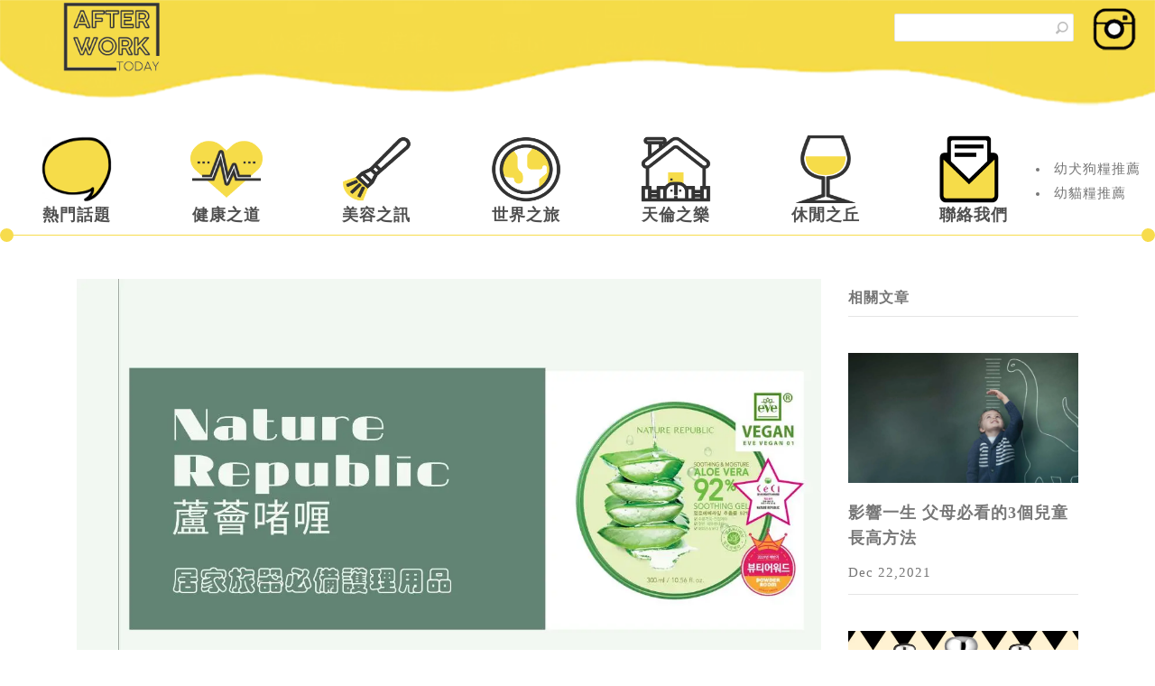

--- FILE ---
content_type: text/html; charset=utf-8
request_url: https://www.afterworktoday.com/lifestyle/197014/%E5%B1%85%E5%AE%B6%E6%97%85%E5%99%A8%E5%BF%85%E5%82%99%E8%AD%B7%E7%90%86%E7%94%A8%E5%93%81-Nature-Republic%E8%98%86%E8%96%88%E5%95%AB%E5%96%B1/
body_size: 7407
content:
<!DOCTYPE html>
<html lang="zh-HK">
<head><meta name="google-site-verification" content="jM7TBqm8wJnTQohpY6-owyqdFryIzXTrA1w7YzAQTgs" /><base href="/" target="_top" >
    <meta charset="utf-8">
    <meta http-equiv="X-UA-Compatible" content="IE=edge">
    <meta name="viewport" content="width=device-width, initial-scale=1">
    <title>居家旅器必備護理用品－Nature Republic蘆薈啫喱 | AfterworkToday</title>
    <meta name="description" content="【Nature Republic蘆薈】三角狀肉質葉為特徵的蘆薈是植物界的寶物，經處理後有多種用法。特別是蘆薈葉內的果凍凝膠部分，可口服或塗抹於肌膚有需要的部分。Nature Republic蘆薈啫喱含92%天然蘆薈精華，不含香料、礦物油及色素，性質溫和。Nature Republic蘆薈啫喱天然配方充分發揮蘆薈的自然功效，一罐含舒緩、鎮靜、保濕、消炎、抗菌..." />
    <link rel="shortcut icon" href="/images/inc.jpg">
	<link rel="canonical" href="https://www.afterworktoday.com/lifestyle/197014/居家旅器必備護理用品-Nature-Republic蘆薈啫喱/" />
	<meta property="og:site_name" content="Afterworktoday" />
    <meta property="og:title" content="居家旅器必備護理用品－Nature Republic蘆薈啫喱 | Afterworktoday" />
    <meta property="og:type" content="website" />
    <meta property="og:description" content="【Nature Republic蘆薈】三角狀肉質葉為特徵的蘆薈是植物界的寶物，經處理後有多種用法。特別是蘆薈葉內的果凍凝膠部分，可口服或塗抹於肌膚有需要的部分。Nature Republic蘆薈啫喱含92%天然蘆薈精華，不含香料、礦物油及色素，性質溫和。Nature Republic蘆薈啫喱天然配方充分發揮蘆薈的自然功效，一罐含舒緩、鎮靜、保濕、消炎、抗菌..." />
    <meta property="og:image" content="//china-cms.oss-accelerate.aliyuncs.com/b335afa0485b64c6/Nature-Republic蘆薈啫喱.jpg" />
    <meta property="og:url" content="/lifestyle/197014/居家旅器必備護理用品-Nature-Republic蘆薈啫喱/">
    <meta property="fb:app_id" content="">
	
    <!-- Bootstrap -->
    <link href="css/bootstrap.css" rel="stylesheet">
    <link href="/font-awesome/css/font-awesome.min.css" rel="stylesheet">
    <!-- Add icon library 
    <link rel="stylesheet" href="awesome/css/all.min.css">-->
    <!-- site style -->
    <link href="css/style.css" rel="stylesheet">
    <link href="css/list.css" rel="stylesheet">
    <link href="css/page.css" rel="stylesheet">
</style>
<!-- article_language:default --><!-- site_language:default--><meta name="google-site-verification" content="vcwm2VKJb2SDWDlTerq5OIkfxEdRtHGZCl1ELR2tlX0" />
<!-- Global site tag (gtag.js) - Google Analytics -->
<script async src="https://www.googletagmanager.com/gtag/js?id=UA-159429967-1"></script>
<script>
  window.dataLayer = window.dataLayer || [];
  function gtag(){dataLayer.push(arguments);}
  gtag('js', new Date());

  gtag('config', 'UA-159429967-1');
</script>
<!-- Global site tag (gtag.js) - Google Analytics -->
<script async src="https://www.googletagmanager.com/gtag/js?id=G-7E372ZRQZV"></script>
<script>
  window.dataLayer = window.dataLayer || [];
  function gtag(){dataLayer.push(arguments);}
  gtag('js', new Date());

  gtag('config', 'G-7E372ZRQZV');
</script>
<link href="https://ssl.youfindonline.info/cdn/iframe/fcj.go.css?class=yfContent&background=fff" rel="stylesheet" /><!-- article-GaCode --><!-- last update 2021-12-24 12:07:16 --><link href="https://ssl.youfindonline.info/cdn/iframe/fcj.go.css?class=yfContent&background=fff" rel="stylesheet" /><!--
array (
  'PHP_VERSION' => '',
  'REQUEST_URI' => '/lifestyle/197014/%E5%B1%85%E5%AE%B6%E6%97%85%E5%99%A8%E5%BF%85%E5%82%99%E8%AD%B7%E7%90%86%E7%94%A8%E5%93%81-Nature-Republic%E8%98%86%E8%96%88%E5%95%AB%E5%96%B1',
  'seo' => '',
)
--></head>
<body><div class="fcms_content">
<div class="virtual_body">
  <div class="top-img">
	<div class="div-img float-left logo-onen"  >
			<a href="/"><img src="images/logo-1.png" class="img-fluid" alt="logo-1"></a>
</div>	
	<a href=""><img src="images/xianji.png" class="float-right img-fluid img-xianji" alt="xianji"></a>	
    
	<div class="navbar-right search display-block float-right ">
			    <form method="GET" action="/search">
						<input type="text" placeholder="" value="" name="keyword">
						<input type="submit" value="">
				</form>
			</div>
</div>
<div class="logo-b-s  text-center logo-show ">
<div class="div-img"  >
			<a href="/"><img src="images/logo-1.png" class="img-fluid" alt="logo-1"></a>
</div>			
</div>

    <nav class="navbar navbar-expand-md navbar-dark nav-top" role="navigation">

       <button  type="button"  class="navbar-toggler collapsed" data-toggle="collapse" data-target="#menu">
                <span class="navbar-toggler-icon"></span>
            </button>
<div class="logo-b-s01 float-right ">
<div class="div-img"  >
			<a href="/"><img src="images/logo-1.png" class="img-fluid" alt="logo-1"></a>
</div>			
	</div>   

        <div class="collapse navbar-collapse " id="menu">
                <ul class="nav navbar-nav nav-xian">
                						                <li class=""><img src="/media/top-logo-1.png" class="img-fluid" alt="logo"><a href="/topic/">熱門話題</a></li>

						                <li class=""><img src="/media/top-logo-2.png" class="img-fluid" alt="logo"><a href="/health/">健康之道</a></li>

						                <li class=""><img src="/media/top-logo-3.png" class="img-fluid" alt="logo"><a href="/beauty/">美容之訊</a></li>

						                <li class=""><img src="/media/top-logo-4.png" class="img-fluid" alt="logo"><a href="/travel/">世界之旅</a></li>

						                <li class=""><img src="/media/top-logo-5.png" class="img-fluid" alt="logo"><a href="/family/">天倫之樂</a></li>

						                <li class=""><img src="/media/top-logo-6.png" class="img-fluid" alt="logo"><a href="/lifestyle/">休閒之丘</a></li>

			               
               <li class=""><img src="/media/top-logo-6(1).png" class="img-fluid" alt="logo"><a href="https://www.afterworktoday.com/contactus.html">聯絡我們</a></li>
            </ul>
        </div>
     <div class="yfContent">
<li><a href="https://www.afterworktoday.com/topic/450658/幼犬狗糧推薦/">幼犬狗糧推薦</a></li>
<li><a href="https://www.afterworktoday.com/topic/451063/幼貓糧推薦/">幼貓糧推薦</a></li>
</div>   
    </nav>
<div class="line01">
        </div>
    <div class="container">
	
        <div class="row mt-5">
            <div class="col-md-9  col-sm-12 col-xs-12">
                            <div class="">
                                <img src="https://china-cms.oss-accelerate.aliyuncs.com/b335afa0485b64c6/Nature-Republic蘆薈啫喱.jpg?x-oss-process=image/resize,p_100/format,webp" class="width-img" alt="top">
                            </div>
                        <div class="class-tetil">
                            <a href="/lifestyle/197014/居家旅器必備護理用品-Nature-Republic蘆薈啫喱/">
                                <h1>居家旅器必備護理用品－Nature Republic蘆薈啫喱</h1>
                            </a>
                        </div>
                <div class="zuoze">
                    <ul>
                        <li>
                            <a href="/lifestyle/"> 休閒之丘 </a>
                        </li>
                        <li>
                            /
                        </li>
                        <li>
                            Dec 22,2021 
                        </li>
                        <li>
                            /
                        </li>
                        <li>
                            <a href=""><i class="glyphicon glyphicon-eye-open" aria-hidden="true"></i> 3034</a>
                        </li>

                    </ul>

                </div>
					<div class="clear-both body-text-size">
					
						<p style="text-align: center;"><img src="https://china-cms.oss-accelerate.aliyuncs.com/b335afa0485b64c6/Nature-Republic蘆薈啫喱.jpg?x-oss-process=image/resize,p_100/format,webp"   alt="居家旅器必備護理用品－Nature Republic蘆薈啫喱" /><br /></p><p>三角狀肉質葉為特徵的蘆薈是植物界的寶物，經處理後有多種用法。特別是蘆薈葉內的果凍凝膠部分，可口服或塗抹於肌膚有需要的部分。Nature Republic蘆薈啫喱含92%天然蘆薈精華，不含香料、礦物油及色素，性質溫和。Nature Republic蘆薈啫喱天然配方充分發揮蘆薈的自然功效，一罐含舒緩、鎮靜、保濕、消炎、抗菌、消腫、止痛等用途，適合一家大細不同的需要。以下讓小編簡介一下蘆薈啫喱的多個功用，相信總有一個岩你用。</p><h3 class="catelog-1 ">1. 天然的保濕面膜</h3><p>Nature Republic蘆薈啫喱敷在臉上十五至廿分鐘，然後用清水洗去，讓肌膚飲飽水，持之以恆可逐漸改善膚色的功效更顯著。在妝前敷上Nature Republic蘆薈啫喱，靜候十至十五分鐘，充滿電的肌膚讓底妝更貼服。有研究指出，蘆薈葉中心萃取的凝膠成分有保濕功效，更可促進組織再生。凝膠的多糖成分是天然保濕元素，可補充流失的水分，有助保持肌膚水嫩，預防皺紋的形成。而且蘆薈滲透力特強，用天然力量平衡肌膚狀況。</p><div style="text-align: center;"><img src="https://china-cms.oss-accelerate.aliyuncs.com/47885b3ee2aee897/Nature-Republic蘆薈啫喱1.jpg?x-oss-process=image/resize,p_100/format,webp" alt="天然的保濕面膜" /></div><h3 class="catelog-2 ">2. 卓越的鎮靜神器</h3><p>Nature Republic蘆薈啫喱清爽舒適的觸感，配合具備蘆薈功效，可有效鎮靜不同症狀。炎炎夏日遊山玩水後，皮膚或多或少會被曬紅或曬傷，用Nature Republic蘆薈啫喱敷在受紫外線傷害的地方，可舒緩曬傷刺激。 男士在剃鬚後和女士在脫毛後，同樣可在已脫毛的位置塗上Nature Republic蘆薈啫喱，有助穩定皮膚。分享一個使用小心得，使用前不妨預先將Nature Republic蘆薈啫喱放在雪櫃，冰涼的Nature Republic蘆薈啫喱在修護皮膚的同時，帶來透心涼的快感，可說夏日一大樂事也。</p><div style="text-align: center;"><img src="https://china-cms.oss-accelerate.aliyuncs.com/1a84b1f2a90a3f13/Nature-Republic蘆薈啫喱2.jpg?x-oss-process=image/resize,p_100/format,webp" alt="卓越的鎮靜神器" /></div><h3 class="catelog-3 ">3. 全方位護理小幫手</h3><p>Nature Republic蘆薈啫喱不單可用於面上，更可用在頭髪、指甲和身體其他部位。如果用過市面上不同的髪尾油都沒有效果，不妨嘗試在洗髪後，取適量Nature Republic蘆薈啫喱搽在髪尾上，輕輕按摩，可滋潤頭髪，撫平髮絲從而防止打結。Nature Republic蘆薈啫喱同樣可用於指甲護理，將蘆薈啫喱塗在指甲上，打圈按摩直至完全吸收，此習慣可助指甲恢復光澤。此外，針對容易色素沉澱的部分，例如手肘、膝蓋等，將Nature Republic蘆薈啫喱塗上需要特別護理的部分，滋潤容易乾燥的地方。清爽不黏膩的質地，在一年四季都可無負擔地使用。</p><div style="text-align: center;"><img src="https://china-cms.oss-accelerate.aliyuncs.com/8ad6899aa061089a/Nature-Republic蘆薈啫喱3.jpg?x-oss-process=image/resize,p_100/format,webp" alt="全方位護理小幫手" /></div><div style="text-align: center;">圖片來源：freepik.com</div><script type="text/javascript" data-src="/?act=article_pv&id=197014"></script><script> var s=document.currentScript.previousElementSibling; s.src=s.getAttribute("data-src")+"&rand="+Math.random(); </script>
						
						<p class="span-bottom"><span></span></p>
                        <div class="row div-colo">
                            <div class=" headings col-md-12  col-sm-12 col-xs-12 " >
                                <p style="font-size:24px!important;">點關鍵字看更多相關文章</p>
                            </div>
                            <div class=" tag-b col-md-12  col-sm-12 col-xs-12 " style="max-height: 122px;overflow: hidden;">
                                <ul>
																                                    <li>
                                        <button type="button" class="btn btn-warning01"><a href="/tag/面膜/">面膜</a></button>
                                    </li>
								                                    <li>
                                        <button type="button" class="btn btn-warning01"><a href="/tag/皮膚保養/">皮膚保養</a></button>
                                    </li>
								                                    <li>
                                        <button type="button" class="btn btn-warning01"><a href="/tag/蘆薈/">蘆薈</a></button>
                                    </li>
								                                    <li>
                                        <button type="button" class="btn btn-warning01"><a href="/tag/護膚/">護膚</a></button>
                                    </li>
								                                    <li>
                                        <button type="button" class="btn btn-warning01"><a href="/tag/美白面膜/">美白面膜</a></button>
                                    </li>
								                                    <li>
                                        <button type="button" class="btn btn-warning01"><a href="/tag/眼部護理/">眼部護理</a></button>
                                    </li>
								                                    <li>
                                        <button type="button" class="btn btn-warning01"><a href="/tag/膝蓋退化/">膝蓋退化</a></button>
                                    </li>
								                                    <li>
                                        <button type="button" class="btn btn-warning01"><a href="/tag/護膚品/">護膚品</a></button>
                                    </li>
								                                    <li>
                                        <button type="button" class="btn btn-warning01"><a href="/tag/唇部護理/">唇部護理</a></button>
                                    </li>
								                                    <li>
                                        <button type="button" class="btn btn-warning01"><a href="/tag/頭髮護理/">頭髮護理</a></button>
                                    </li>
								                                </ul>
                            </div>
                        </div>
					</div>
				
				<div class="row mt-5" id="show">
					<div class="col-md-12  col-sm-12 col-xs-12" >
					<h4>最新文章</h4>
					</div>
	
            											<div class="col-md-4  col-sm-12 col-xs-12 articelrec">
						<article>
                            <a href="/beauty/236811/毛孔粗大護膚品推介-針對各種皮膚問題-精選4款好用護膚品/" title=""><img src="https://china-cms.oss-accelerate.aliyuncs.com/78ff5499a239a158/毛孔粗大護膚品.jpg?x-oss-process=image/resize,p_100/format,webp" class="img-fluid" alt="【毛孔粗大護膚品推介】針對各種皮膚問題 精選4款好用護膚品"></a>
                            <div class="content div-top ">
                                <a href="/beauty/236811/毛孔粗大護膚品推介-針對各種皮膚問題-精選4款好用護膚品/" title="" class="latest">【毛孔粗大護膚品推介】針對各種皮膚問題 精選4款好用護膚品</a>
                                <div class="listing-meta">
                                    <time datetime="2017-01-10T02:34:37+00:00" class="meta-item">16 Jul,2021</time>
                                </div>
                            </div>
                        </article>
					</div>
										<div class="col-md-4  col-sm-12 col-xs-12 articelrec">
						<article>
                            <a href="/beauty/251949/護膚-實現高效亮白-潔面煥膚-三大精選美白精華液推薦/" title=""><img src="https://china-cms.oss-accelerate.aliyuncs.com/dbc1a0e91d0203a5/美白精華液推薦.jpg?x-oss-process=image/resize,p_100/format,webp" class="img-fluid" alt="【護膚】實現高效亮白、潔面煥膚　三大精選美白精華液推薦"></a>
                            <div class="content div-top ">
                                <a href="/beauty/251949/護膚-實現高效亮白-潔面煥膚-三大精選美白精華液推薦/" title="" class="latest">【護膚】實現高效亮白、潔面煥膚　三大精選美白精華液推薦</a>
                                <div class="listing-meta">
                                    <time datetime="2017-01-10T02:34:37+00:00" class="meta-item">27 Jan,2022</time>
                                </div>
                            </div>
                        </article>
					</div>
										<div class="col-md-4  col-sm-12 col-xs-12 articelrec">
						<article>
                            <a href="/travel/251872/出海當旅行-一文睇清郵輪公海遊上船準備注意事項/" title=""><img src="https://china-cms.oss-accelerate.aliyuncs.com/1a0381a1f39044a8/郵輪公海遊.jpg?x-oss-process=image/resize,p_100/format,webp" class="img-fluid" alt="出海當旅行！一文睇清郵輪公海遊上船準備注意事項"></a>
                            <div class="content div-top ">
                                <a href="/travel/251872/出海當旅行-一文睇清郵輪公海遊上船準備注意事項/" title="" class="latest">出海當旅行！一文睇清郵輪公海遊上船準備注意事項</a>
                                <div class="listing-meta">
                                    <time datetime="2017-01-10T02:34:37+00:00" class="meta-item">20 Jan,2022</time>
                                </div>
                            </div>
                        </article>
					</div>
										<div class="col-md-4  col-sm-12 col-xs-12 articelrec">
						<article>
                            <a href="/beauty/238615/3大必學化妝妝容-推介綠茶妝2.0版-致勝桃花妝容讓你約會零失手/" title=""><img src="https://china-cms.oss-accelerate.aliyuncs.com/51e2642c6eb6a3c1/必學化妝妝容.jpg?x-oss-process=image/resize,p_100/format,webp" class="img-fluid" alt="3大必學化妝妝容 推介綠茶妝2.0版、致勝桃花妝容讓你約會零失手"></a>
                            <div class="content div-top ">
                                <a href="/beauty/238615/3大必學化妝妝容-推介綠茶妝2.0版-致勝桃花妝容讓你約會零失手/" title="" class="latest">3大必學化妝妝容 推介綠茶妝2.0版、致勝桃花妝容讓你約會零失手</a>
                                <div class="listing-meta">
                                    <time datetime="2017-01-10T02:34:37+00:00" class="meta-item">15 Nov,2021</time>
                                </div>
                            </div>
                        </article>
					</div>
										<div class="col-md-4  col-sm-12 col-xs-12 articelrec">
						<article>
                            <a href="/health/252775/胃痛勿輕視-小心患上胃神經內分泌腫瘤/" title=""><img src="https://china-cms.oss-accelerate.aliyuncs.com/1a2fb08e087deee8/胃神經內分泌腫瘤.jpg?x-oss-process=image/resize,p_100/format,webp" class="img-fluid" alt="胃痛勿輕視  小心患上胃神經內分泌腫瘤"></a>
                            <div class="content div-top ">
                                <a href="/health/252775/胃痛勿輕視-小心患上胃神經內分泌腫瘤/" title="" class="latest">胃痛勿輕視  小心患上胃神經內分泌腫瘤</a>
                                <div class="listing-meta">
                                    <time datetime="2017-01-10T02:34:37+00:00" class="meta-item">08 Mar,2022</time>
                                </div>
                            </div>
                        </article>
					</div>
										<div class="col-md-4  col-sm-12 col-xs-12 articelrec">
						<article>
                            <a href="/health/306292/專注力不足解決方法/" title=""><img src="https://china-cms.oss-accelerate.aliyuncs.com/844ad6b0cc4442ea/專注力不足解決方法.jpg?x-oss-process=image/resize,p_100/format,webp" class="img-fluid" alt="專注力不足解決方法｜日常生活需要配合甚麼？"></a>
                            <div class="content div-top ">
                                <a href="/health/306292/專注力不足解決方法/" title="" class="latest">專注力不足解決方法｜日常生活需要配合甚麼？</a>
                                <div class="listing-meta">
                                    <time datetime="2017-01-10T02:34:37+00:00" class="meta-item">04 Aug,2023</time>
                                </div>
                            </div>
                        </article>
					</div>
										<div class="col-md-4  col-sm-12 col-xs-12 articelrec">
						<article>
                            <a href="/topic/684871/深圳專業的Top10SEO服務公司推薦/" title=""><img src="https://china-cms.oss-accelerate.aliyuncs.com/8e595c142e095bec/seocom.png?x-oss-process=image/resize,p_100/format,webp" class="img-fluid" alt="深圳專業的Top 10SEO 服務公司推薦；助力企業提升線上可見性"></a>
                            <div class="content div-top ">
                                <a href="/topic/684871/深圳專業的Top10SEO服務公司推薦/" title="" class="latest">深圳專業的Top 10SEO 服務公司推薦；助力企業提升線上可見性</a>
                                <div class="listing-meta">
                                    <time datetime="2017-01-10T02:34:37+00:00" class="meta-item">25 Sep,2025</time>
                                </div>
                            </div>
                        </article>
					</div>
										<div class="col-md-4  col-sm-12 col-xs-12 articelrec">
						<article>
                            <a href="/travel/183120/出走韓國-未到過這5個景點別說到去過首爾旅行/" title=""><img src="https://china-cms.oss-accelerate.aliyuncs.com/首爾旅行-1.jpg?x-oss-process=image/resize,p_100/format,webp" class="img-fluid" alt="【出走韓國】未到過這5個景點別說到去過首爾旅行！"></a>
                            <div class="content div-top ">
                                <a href="/travel/183120/出走韓國-未到過這5個景點別說到去過首爾旅行/" title="" class="latest">【出走韓國】未到過這5個景點別說到去過首爾旅行！</a>
                                <div class="listing-meta">
                                    <time datetime="2017-01-10T02:34:37+00:00" class="meta-item">24 Apr,2020</time>
                                </div>
                            </div>
                        </article>
					</div>
										<div class="col-md-4  col-sm-12 col-xs-12 articelrec">
						<article>
                            <a href="/beauty/185076/差點認不出來-GEM鼻樑變直尺-一度惹整容疑雲/" title=""><img src="https://china-cms.oss-accelerate.aliyuncs.com/GEM鼻樑變直尺.jpg?x-oss-process=image/resize,p_100/format,webp" class="img-fluid" alt="【差點認不出來！】GEM鼻樑變直尺　一度惹整容疑雲？"></a>
                            <div class="content div-top ">
                                <a href="/beauty/185076/差點認不出來-GEM鼻樑變直尺-一度惹整容疑雲/" title="" class="latest">【差點認不出來！】GEM鼻樑變直尺　一度惹整容疑雲？</a>
                                <div class="listing-meta">
                                    <time datetime="2017-01-10T02:34:37+00:00" class="meta-item">19 Jun,2020</time>
                                </div>
                            </div>
                        </article>
					</div>
										
					

				</div>
					
				
            </div>

            <div class="col-md-3  col-sm-12 col-xs-12 ">
                <ul class="li-top-xian">
                    <li>
                        <h4>相關文章</h4>
                    </li>
					
										                    <li>
                        <article >
                            <a href="/family/180427/影響一生-父母必看的3個兒童長高方法/" title=""><img src="https://china-cms.oss-accelerate.aliyuncs.com/長高方法.jpg?x-oss-process=image/resize,p_100/format,webp" class="img-fluid" alt="影響一生 父母必看的3個兒童長高方法"></a>
                            <div class="content div-top ">
                                <a href="/family/180427/影響一生-父母必看的3個兒童長高方法/" title="" class="latest">影響一生 父母必看的3個兒童長高方法</a>
                                <div class="listing-meta">
                                    <time datetime="2017-01-10T02:34:37+00:00" class="meta-item">Dec 22,2021</time>
                                </div>
                            </div>
                        </article>
                    </li>
					                    <li>
                        <article >
                            <a href="/beauty/180425/揉合多種天然香氣-調配出你的專屬Jo-Malone味道/" title=""><img src="https://china-cms.oss-accelerate.aliyuncs.com/Jo-Malone.jpg?x-oss-process=image/resize,p_100/format,webp" class="img-fluid" alt="揉合多種天然香氣　調配出你的專屬Jo Malone味道"></a>
                            <div class="content div-top ">
                                <a href="/beauty/180425/揉合多種天然香氣-調配出你的專屬Jo-Malone味道/" title="" class="latest">揉合多種天然香氣　調配出你的專屬Jo Malone味道</a>
                                <div class="listing-meta">
                                    <time datetime="2017-01-10T02:34:37+00:00" class="meta-item">Dec 22,2021</time>
                                </div>
                            </div>
                        </article>
                    </li>
					                    <li>
                        <article >
                            <a href="/beauty/180360/編輯部推薦-5種有色潤唇膏讓你的雙唇全天候水潤亮澤/" title=""><img src="https://china-cms.oss-accelerate.aliyuncs.com/潤唇膏qu1.jpg?x-oss-process=image/resize,p_100/format,webp" class="img-fluid" alt="【編輯部推薦】5種有色潤唇膏讓你的雙唇全天候水潤亮澤"></a>
                            <div class="content div-top ">
                                <a href="/beauty/180360/編輯部推薦-5種有色潤唇膏讓你的雙唇全天候水潤亮澤/" title="" class="latest">【編輯部推薦】5種有色潤唇膏讓你的雙唇全天候水潤亮澤</a>
                                <div class="listing-meta">
                                    <time datetime="2017-01-10T02:34:37+00:00" class="meta-item">Dec 22,2021</time>
                                </div>
                            </div>
                        </article>
                    </li>
					                    <li>
                        <article >
                            <a href="/beauty/180419/小眾品牌推介-選對香水可特顯個人風格-充分散發獨特魅力/" title=""><img src="https://china-cms.oss-accelerate.aliyuncs.com/香水推介6-1.jpg?x-oss-process=image/resize,p_100/format,webp" class="img-fluid" alt="【小眾品牌推介】選對香水可特顯個人風格 充分散發獨特魅力"></a>
                            <div class="content div-top ">
                                <a href="/beauty/180419/小眾品牌推介-選對香水可特顯個人風格-充分散發獨特魅力/" title="" class="latest">【小眾品牌推介】選對香水可特顯個人風格 充分散發獨特魅力</a>
                                <div class="listing-meta">
                                    <time datetime="2017-01-10T02:34:37+00:00" class="meta-item">Jan 14,2020</time>
                                </div>
                            </div>
                        </article>
                    </li>
					                    <li>
                        <article >
                            <a href="/health/180424/轉季第一大煩惱-皮膚敏感該如何處理/" title=""><img src="https://china-cms.oss-accelerate.aliyuncs.com/皮膚敏感處理.jpg?x-oss-process=image/resize,p_100/format,webp" class="img-fluid" alt="轉季第一大煩惱！皮膚敏感該如何處理？"></a>
                            <div class="content div-top ">
                                <a href="/health/180424/轉季第一大煩惱-皮膚敏感該如何處理/" title="" class="latest">轉季第一大煩惱！皮膚敏感該如何處理？</a>
                                <div class="listing-meta">
                                    <time datetime="2017-01-10T02:34:37+00:00" class="meta-item">Jan 14,2020</time>
                                </div>
                            </div>
                        </article>
                    </li>
					                    <li>
                        <article >
                            <a href="/beauty/180420/4款方便輕巧的香水膏-比起傳統香水更加令人愛不釋手/" title=""><img src="https://china-cms.oss-accelerate.aliyuncs.com/香水膏.png?x-oss-process=image/resize,p_100/format,webp" class="img-fluid" alt="4款方便輕巧的香水膏　比起傳統香水更加令人愛不釋手"></a>
                            <div class="content div-top ">
                                <a href="/beauty/180420/4款方便輕巧的香水膏-比起傳統香水更加令人愛不釋手/" title="" class="latest">4款方便輕巧的香水膏　比起傳統香水更加令人愛不釋手</a>
                                <div class="listing-meta">
                                    <time datetime="2017-01-10T02:34:37+00:00" class="meta-item">Jan 14,2020</time>
                                </div>
                            </div>
                        </article>
                    </li>
					                    <li>
                        <article >
                            <a href="/family/180429/毛孩結紮前後-有甚麼要注意/" title=""><img src="https://china-cms.oss-accelerate.aliyuncs.com/結紮.jpg?x-oss-process=image/resize,p_100/format,webp" class="img-fluid" alt="毛孩結紮前後，有甚麼要注意？"></a>
                            <div class="content div-top ">
                                <a href="/family/180429/毛孩結紮前後-有甚麼要注意/" title="" class="latest">毛孩結紮前後，有甚麼要注意？</a>
                                <div class="listing-meta">
                                    <time datetime="2017-01-10T02:34:37+00:00" class="meta-item">Aug 22,2024</time>
                                </div>
                            </div>
                        </article>
                    </li>
					                    <li>
                        <article >
                            <a href="/family/180426/難離難捨-5招解決狗狗分離焦慮問題/" title=""><img src="https://china-cms.oss-accelerate.aliyuncs.com/狗狗眼-2.jpg?x-oss-process=image/resize,p_100/format,webp" class="img-fluid" alt="【難離難捨】5招解決狗狗分離焦慮問題"></a>
                            <div class="content div-top ">
                                <a href="/family/180426/難離難捨-5招解決狗狗分離焦慮問題/" title="" class="latest">【難離難捨】5招解決狗狗分離焦慮問題</a>
                                <div class="listing-meta">
                                    <time datetime="2017-01-10T02:34:37+00:00" class="meta-item">Dec 24,2021</time>
                                </div>
                            </div>
                        </article>
                    </li>
										
                    
                    <div id="fb-root"></div>
<script async defer crossorigin="anonymous" src="https://connect.facebook.net/zh_HK/sdk.js#xfbml=1&version=v8.0" nonce="U49uQlpL"></script>
<div class="fb-page" data-href="https://www.facebook.com/afterworktoday/" data-tabs="timeline,messages" data-width="255" data-height="" data-small-header="false" data-adapt-container-width="true" data-hide-cover="false" data-show-facepile="true"><blockquote cite="https://www.facebook.com/afterworktoday/" class="fb-xfbml-parse-ignore"></blockquote></div>
                    
					<li style="margin-top:20px;">
					    <script async src="https://pagead2.googlesyndication.com/pagead/js/adsbygoogle.js"></script>
                        <!-- afterworktoday -->
                        <ins class="adsbygoogle"
                             style="display:block"
                             data-ad-client="ca-pub-6367743783235280"
                             data-ad-slot="3848297474"
                             data-ad-format="auto"
                             data-full-width-responsive="true"></ins>
                        <script>
                             (adsbygoogle = window.adsbygoogle || []).push({});
                        </script>
					</li>
					<li class="icon-shezi">
					<p>FOLLOW US</p>
              <a class="yf-share-facebook"><i class="icon-facebook"></i></a>
			  <a href=""><i class="icon-instagram"></i></a>
					
					</li>
                </ul>
            </div>
			
        </div>
    </div>
</div>
<div class="img-d-one img-top-click">
<a href="javascript:void(0)"><img src="images/dianbu.png" class="" alt="click"></a>
</div>
<div class="bottom-img">

</div>
<!-- jQuery (Bootstrap 的所有 JavaScript 插件都依赖 jQuery，所以必须放在前边) -->
<script src="js/jquery.min.js"></script>
<!-- 加载 Bootstrap 的所有 JavaScript 插件。你也可以根据需要只加载单个插件。 -->
<script src="js/bootstrap.min.js"></script>
<script src="js/main.js"></script>
<script src="js/share.js" type="text/javascript" charset="utf-8"></script>


<!--articleId=197014--></div><script>if((document.createElement("canvas").toDataURL("image/webp").indexOf("data:image/webp")!==0)){if(document.getElementsByTagName("img")){for(var k in document.getElementsByTagName("img")){if(typeof(document.getElementsByTagName("img")[k])=="object"&&document.getElementsByTagName("img")[k].hasAttributes("src")){document.getElementsByTagName("img")[k].setAttribute("src",document.getElementsByTagName("img")[k].getAttribute("src").replace("/format,webp",""));}}}}</script></body>
</html>

--- FILE ---
content_type: text/html; charset=utf-8
request_url: https://www.google.com/recaptcha/api2/aframe
body_size: 267
content:
<!DOCTYPE HTML><html><head><meta http-equiv="content-type" content="text/html; charset=UTF-8"></head><body><script nonce="rXFxaADjTv5JAFkN7t-WEg">/** Anti-fraud and anti-abuse applications only. See google.com/recaptcha */ try{var clients={'sodar':'https://pagead2.googlesyndication.com/pagead/sodar?'};window.addEventListener("message",function(a){try{if(a.source===window.parent){var b=JSON.parse(a.data);var c=clients[b['id']];if(c){var d=document.createElement('img');d.src=c+b['params']+'&rc='+(localStorage.getItem("rc::a")?sessionStorage.getItem("rc::b"):"");window.document.body.appendChild(d);sessionStorage.setItem("rc::e",parseInt(sessionStorage.getItem("rc::e")||0)+1);localStorage.setItem("rc::h",'1770141217454');}}}catch(b){}});window.parent.postMessage("_grecaptcha_ready", "*");}catch(b){}</script></body></html>

--- FILE ---
content_type: text/css
request_url: https://www.afterworktoday.com/css/style.css
body_size: 3473
content:
/* =======================================================
*
* 	Template Style
*	Edit this section
*
* ======================================================= */
@font-face{font-family:'Glyphicons Halflings';src:url(../fonts/bootstrap/glyphicons-halflings-regular.eot);src:url(../fonts/bootstrap/glyphicons-halflings-regular.eot?#iefix) format('embedded-opentype'),url(../fonts/bootstrap/glyphicons-halflings-regular.woff) format('woff'),url(../fonts/bootstrap/glyphicons-halflings-regular.ttf) format('truetype'),url(../fonts/bootstrap/glyphicons-halflings-regular.svg#glyphicons_halflingsregular) format('svg')}

body {
  font-family:YouYuan;
  line-height: 27px;
  letter-spacing: 1px;
  font-weight: 400;
  /*font-style: normal;*/
  /*color: #949697;*/
  width: 100%;
  height: 100%;
  font-size: 15px;
  -webkit-font-smoothing: antialiased;
  -moz-osx-font-smoothing: grayscale;
  color:#777;
}
  /*表单样式*/




a {
  color: #777777;
  -webkit-transition: 0.5s;
  -o-transition: 0.5s;
  transition: 0.5s;
  text-decoration:none;
}
a:hover, a:active, a:focus {
  color:#000;
  outline: none;
 }

p {
  margin:0 0 1em;
  font-family: GOTHAM, Calibri, '微軟正黑體', serif;
}
ul{
  margin:0;
  padding:0;
  list-style: none;
}
h1, h2, h3, h4, h5, h6 {
  color: #777777;
  font-weight: 400;
  margin:10px 0;
  line-height: 21px;
}
h1{
  font-size: 24px;
  line-height: 30px;
  margin:0 0 10px;
}
h2{
  font-size: 20px;
}
h3{
  font-size: 18px;
  font-weight: bold;
}
h4{
  font-size: 14px;
}
h5{
  font-size: 13px;
}
h6{
  font-size: 10px;
}
img {
    object-fit: cover;
}

/*icomoon 调用代码*/
@font-face {
  font-family: 'icomoon';
  src:  url('../fonts/icomoon/icomoon.eot?ln4uab');
  src:  url('../fonts/icomoon/icomoon.eot?ln4uab#iefix') format('embedded-opentype'),
    url('../fonts/icomoon/icomoon.ttf?ln4uab') format('truetype'),
    url('../fonts/icomoon/icomoon.woff?ln4uab') format('woff'),
    url('../fonts/icomoon/icomoon.svg?ln4uab#icomoon') format('svg');
  font-weight: normal;
  font-style: normal;
  font-display: block;
}

[class^="icon-"], [class*=" icon-"] {
  /* use !important to prevent issues with browser extensions that change fonts */
  font-family: 'icomoon' !important;
  speak: none;
  font-style: normal;
  font-weight: normal;
  font-variant: normal;
  text-transform: none;
  line-height: 1;

  /* Better Font Rendering =========== */
  -webkit-font-smoothing: antialiased;
  -moz-osx-font-smoothing: grayscale;
}

.icon-facebook:before {
  content: "\ea90";
}
.icon-instagram:before {
  content: "\ea92";
}


.nav-top>button{
	    background-color: #F7DC4D;
}

.top-img{
    background-image: url(../images/top.png);
    z-index:-10;
    background-size:100% 100%;
    width: 100%;
    height:120px;
}

.line{
    width:100%;
    border-bottom: solid;
    border-color:#F7DC4D;
    border-width: thin;
	height: 10px;
}
.line:before{
    content: '';
    display: block;
    width: 15px;
    height: 15px;
    clear: both;
    background-color:#F7DC4D;
    border-radius: 50%;
    position: relative;
    top: 2px;
    left: -4px;
}
.line:after{
    content: '';
    display: inline-block;
    width: 15px;
    height: 15px;
    background-color:#F7DC4D;
    border-radius: 50%;
    position: relative;
       top: -17px;
    left: 99%;

}
.div-yuan-text:after{
    content: '';
    border-radius: 50%;
    width:400px;
    height:400px;
    background: #F7DC4D;
    opacity: 0.4;
    position:absolute;
    left: 80%;
    top: 88px;
    z-index:-1;
    overflow-y: hidden;
    overflow-x: hidden;
}
.div-before:before{
    content: '';
    border-radius: 50%;
    width: 250px;
    height: 250px;
    background: #F7DC4D;
    opacity: 0.4;
    position: absolute;
    left: -195px;
    margin-top: 60px;
    z-index: -1;
}

.tag-b ul li{
	float:left;
	margin: 0px 15px 15px 0px;
} 
.tag-b ul li button{
	padding:10px;
} 
.btn-warning01 {
    color: #212529;
    border-color: #F7DC4D;
	    font-family: YouYuan;
		font-size:16px;
}
.btn-warning01:hover {
    color: #212529;
    background-color: #F7DC4D;
    border-color: #F7DC4D;
}

.bottom-img{
    background-image: url(../images/bootom.png);
    z-index:-10;
    background-size:100% 100%;
    width: 100%;
    height:80px;
}

.navbar-nav li{
	flex-direction: column;
	display: flex;
}
.navbar-nav li>a{
	text-align:center;
	font-weight: bold;
    font-size: 18px;
   font-family:YouYuan;
       color: #4F4F4F;
}
.list-div-top01 {
    width: 100%;
    border-top: solid;
    border-color: rgba(0,0,0,0.1);
    border-width: thin;
    text-align: center;
    padding-top: 20px;
    margin-bottom: 100px;
    margin-top: 50px;
}

  .navbar-nav>li:not(:first-child) {
        margin-left: 86px;
  }
  
  .nav-top{
	  padding-top:30px;
  }


.carousel-item{
	z-index:100;
}

.virtual_body {
width:100%;
height:100%;
overflow-y: hidden;
overflow-x: hidden;
}

.bottom-h2{
	position: absolute;
    bottom: -11px;
    width: 100%;
    background: rgba(0,0,0,0.4);
    padding-top: 22px;
    text-align: left !important;
}
.bottom-h2>a>p{
	
	font-weight:bolder;
}
.edgtf-layout1-div>p{
font-family:GOTHAM, Calibri, '微軟正黑體', serif;
    overflow: hidden;
    text-overflow: ellipsis;
    display: -webkit-box;
    -webkit-line-clamp:4;
    -webkit-box-orient: vertical;
    height: 110px;
}
.headings{

	margin-top:40px;
}
.headings>p{
	border-bottom: solid;
    border-color: #F7DC4D;
    width:14%;
}
.headings>p:after{
    content: '';
    display: inline-block;
    width: 15px;
    height: 15px;
    background-color:#F7DC4D;
    border-radius: 50%;
	position: relative;
    top: 36px;
   float: right;
}


.headings>p{
	font-family:YouYuan;
	font-weight:bolder;
	font-size:24px;
	padding-bottom:15px;
}

.edgtf-layout1-div{
	width: 100%;
    vertical-align: middle;
    border: 1px solid #ebebeb;
    box-sizing: border-box;
    background: #fff;
    padding: 38px 27px 21px;
    height: 270px;
}
.edgtf-layout1-div-jk{
    width: 100%;
    vertical-align: middle;
    box-sizing: border-box;
    background: #f1f1f185;
    padding:6px 27px 21px;
}
.shezriqi{
    color: #8e8585a6;
}
.div-width-img{
	
width:100%;

}
.div-width-img>a>img{
	
   max-width:100%;

}
.div-bottom-10{
    margin-bottom: 20px;
	padding-right: 0px;
}
.edgtf-layout1-div>p>span{
	font-weight: bold;
	font-size: 15px;
}
.div-colo{
    background:#FFFFFF;
}
.div-colo-after:after{
    content: '';
    border-radius: 50%;
    width: 400px;
    height: 400px;
    background: #F7DC4D;
    opacity: 0.4;
    position: absolute;
    left: 230%;
    top: 200px;
    z-index: -1;
    overflow-y: hidden;
    overflow-x: hidden;
}
.search input[type="submit"] {
    background: url(../images/img-sprite.png) -201px -17px no-repeat;
    border: none;
    cursor: pointer;
    width: 24px;
    outline: none;
    position: relative;
    height: 24px;
    bottom: 26px;
    float: right;
}


.search input[type="text"] {
    margin: 0px 0;
    outline: none;
    color: #666;
    border: none;
    width: 100%;
    position: relative;
    font-size: 14px;
    border-radius: 2px;
    -webkit-appearance: none;
	border: solid;
    border-color: rgba(0,0,0,0.1);
    border-width: thin;
}
.search{
	padding-top: 15px;
   padding-right:10px;
}
.img-xianji{
	        width: 50px;
    margin-top: 5px;
	    margin-right: 60px;
}
.img-facebook{
	     width: 55px;
    margin-top: 3px;
}

.bottom-h2>a>p{
	color:white;
	font-size: 30px;
    padding-left: 25px;
	margin: 0 0 15px;
	line-height: 40px;
}
.cosdf>div>h3{
		font-weight: bold;
		font-size: 15px;
	
}
.nav-xian{
 max-width: 1100px;
		    width: 100%;
    margin-right: auto;
    margin-left: auto;
}
.nav-xian>li>img{
	width:80px;
	height:75px;
	object-fit: unset;
}
.nav-xian>li:last-child>img{
	width:66px;
}

.logo-b-s{
	    height:156px;
  
}
.logo-b-s img{
    height: 140px;
}
.logo-b-s01{
	display:none;
}
.navbar-fixed-top{
	    top: 0;
    border-width: 0 0 1px;
    position: fixed;
    right: 0;
    left: 0;
    z-index: 1030;
    background: #fff;
}

.img-d-one{
	display:none;
}
.img-d-two{
	display: flex;
    position: fixed;
    right: 20px;
    left: auto;
    z-index: 1030;
    top: 750px;
}
.img-d-two img{
	width:80px;
}

.sjzhl .headings>p{
    width:25%;
}
.display-wb {
    display: -webkit-box;
}
.p-2-x {
    overflow: hidden;
    text-overflow: ellipsis;
    display: -webkit-box;
    -webkit-line-clamp: 2;
    -webkit-box-orient: vertical;
}
.p-3-x {
    overflow: hidden;
    text-overflow: ellipsis;
    display: -webkit-box;
    -webkit-line-clamp: 3;
    -webkit-box-orient: vertical;
}


.div-colo-after-2:after {
    content: '';
    border-radius: 50%;
    width: 400px;
    height: 400px;
    background: #F7DC4D;
    opacity: 0.4;
    position: absolute;
    left: 75%;
    top: 200px;
    z-index: -1;
    overflow-y: hidden;
    overflow-x: hidden;
}
.font-size-initial{
    font-size: initial;
}
.display-wb .p-3-x{
	    color: #777;
}
.sdy{
	color: #777;
	overflow: hidden; 
text-overflow: ellipsis; 
display: box; 
display: -webkit-box;
-webkit-line-clamp: 4;
-webkit-box-orient: vertical;
}
.edgtf-layout1-div-jk .h3-2h{
	height: 45px;
}
.jk-div div {
    margin-bottom: 1rem;
}
@media screen and (min-width:1200px){
	.headings>p{
	    width:14%;
}

}
@media screen and (max-width:767px){
.navbar-nav li>a{
		margin-left:25px;
	}
	.line:after{
		    left: 97%;
	}
	.navbar-fixed-top .logo-b-s01{
	display:block;
}
	.logo-b-s01 .div-img{
		width: 85px;
    margin-right: 15px;
    margin-top: -15px;
	}
	.div-bottom-10{
		padding-right:15px;
	}
}


@media screen and (min-width: 992px) and (max-width: 1199px) {
	.navbar-nav>li:not(:first-child) {
    margin-left: 100px;
}
	
}
@media screen and (min-width: 768px) and (max-width: 991px) {
	.navbar-nav>li:not(:first-child) {
        margin-left: 50px;
}
.headings>p{
	    width: 23%;
}

.edgtf-layout1-div{
	height: 400px;
}

	
}
@media screen and (min-width: 375px) and (max-width: 767px) {
.search{
	margin-top:0px;
}	
.img-facebook {
    
    margin-right:0px;
}	

.img-xianji {
    margin-right:10px;
}
.bottom-h2>a>p{
	font-size: 16px;
    padding-left: 0px;
}
.line{
    margin-top:0px;
}
.nav-top{
	margin-top:0px;
}
.navbar-nav li{
	display: block;
}
.navbar-nav>li:not(:first-child) {
    margin-left:0px;
}
.navbar-nav>li{
   border-bottom: solid;
    border-color: rgba(0,0,0,0.1);
    border-width: thin;
}
.active{
	 border-top: solid;
    border-color: rgba(0,0,0,0.1);
    border-width: thin;
}
.nav-xian{
	border-left: solid;
	border-right: solid;
	border-color: rgba(0,0,0,0.1);
    border-width: thin;
}

.headings>p{
	    width:40%;
}
.navbar-nav>li>img{
	    width: 45px;
		height: auto;
}
.nav-xian>li:last-child>img{
	width: 45px;	
}
	
}

@media only screen and (max-width: 375px) {
	.navbar-nav li{
	display: block;
}
.navbar-nav>li:not(:first-child) {
    margin-left:0px;
}
.headings>p{
	    width:40%;
}
.navbar-nav>li>img{
	    width: 40px;
		height: auto;
}
.nav-xian>li:last-child>img{
	width: 40px;	
}
.img-xianji {
    margin-right:10px;
}
.navbar-nav li>a{
  margin-left: 25px;
  font-size: 14px;
}
.bottom-h2>a>p{
	font-size: 16px;
    padding-left: 0px;
}
.navbar-nav>li {
    border-bottom: solid;
    border-color: rgba(0,0,0,0.1);
    border-width: thin;
}
.nav-xian {
    border-left: solid;
    border-right: solid;
    border-color: rgba(0,0,0,0.1);
    border-width: thin;
}

}
@media only screen and (max-width: 320px) {
	.headings>p{
	   width:53%;
}
.img-xianji{
	    margin-right: 10px;
}
	
}
@media only screen and (max-width:768px) {
    .display-wb{
        display: inline-block;
    }
    .xfbl .w-50{
        width: 100% !important;
    }
    .xfbl .w-50.ml-3{
        margin-left: 0rem !important;
    }
    .sjzhl .headings>p {
        width: 48%;
    }
	.jk-div div{
		margin-top: 0.8rem;
  		margin-bottom:0px;
	}
	.mr-div-top{
		margin-top: 2rem;
	}
	.meirong{
	    margin-bottom:40px;
	}
}
@media only screen and (min-width:769px) and (max-width: 1024px) {
    .sjzhl .headings>p {
        width:30%;
    }
}

.meirong h3, .zuixin h3, .jiankang h3, .shijie h3, .tianlun h3, .listart h3{
    overflow: hidden; 
text-overflow: ellipsis; 
display: box; 
display: -webkit-box;
-webkit-line-clamp: 2;
-webkit-box-orient: vertical;
}

.clear-both p:first-of-type img{
    height:1px;
    overflow:hidden;
}

.articelrec .div-top a{
        overflow: hidden; 
text-overflow: ellipsis; 
display: box; 
display: -webkit-box;
-webkit-line-clamp: 2;
-webkit-box-orient: vertical;
}

h1.yfContent{height: 1px!important; overflow: auto; background: none;}
h1.yfContent::-webkit-scrollbar {width: 15px;background-color:#fff;}/* 缺省样式 */
h1.yfContent::-webkit-scrollbar-track {background-color:#fff;}/* 滚动条的滑轨背景颜色 */
h1.yfContent::-webkit-scrollbar-thumb {background-color:#fff;} /* 滑块颜色 */
h1.yfContent::-webkit-scrollbar-button {background-color:#fff;} /* 滑轨两头的监听按钮颜色 */
h1.yfContent::-webkit-scrollbar-corner {background-color:#fff;} /* 横向滚动条和纵向滚动条相交处尖角的颜色 */
/*position fix*/
h1.yfContent *{position:relative!important;}

--- FILE ---
content_type: text/css
request_url: https://www.afterworktoday.com/css/list.css
body_size: 1177
content:
.line01{
	    width: 100%;
    border-bottom: solid;
    border-color: #F7DC4D;
    border-width: thin;
    margin-top: 0px;
    height: 1px;
    margin-right: auto;
    margin-left: auto;
}
.line01:after{
	  content: '';  
    display: inline-block;
    width: 15px;
    height: 15px;
    background-color: #F7DC4D;
    border-radius: 50%;
    position: relative;
    top: -22px;
    z-index: 11;
 float: right;
}

.line01:before{
	    content: '';
    display: block;
    width: 15px;
    height: 15px;
    clear: both;
    background-color: #F7DC4D;
    border-radius: 50%;
    position: relative;
    top: -7px;
    z-index: 11;
	
}


.yuan-1:before{
      content: '';
    display: block;
    width: 300px;
    height: 300px;
    clear: both;
   /* background-color: Violet;*/
    opacity: 0.2;
    border-radius: 50%;
    position: relative;
    top: -125px;
    left: -150px;
    z-index: 0;
}
 .navbar-nav>li:not(:first-child) {
        margin-left: 86px;
  }
.yuan-3:before{
	    content: '';
    display: block;
    width: 300px;
    height: 300px;
    clear: both;
     /* background-color: Violet;*/
    opacity: 0.2;
    border-radius: 50%;
    position: relative;
    margin-left: -200px;
    margin-top: -390px;
    z-index: -1;
}
.yuan-1>p{
       font-size: 35px;
    color: black;
    z-index: 5;
    margin-top: -23%;
    margin-left: -60px;
    font-weight: bolder;
}

.nav-xian {
    max-width: 1075px;
    width: 100%;
    margin-right: auto;
    margin-left: auto;
}

.nav-top{
    background-color:#FFFFFF;
    z-index:10;
}
.div-width-img{
    overflow: hidden;
}

.cosdf>.div-top-x:not(:first-child){
    border-top: solid;
    border-color: rgba(0,0,0,0.1);
    border-width: thin;
}
.cosdf>.div-top-x{
    padding-bottom: 20px;
}
.cosdf:after{
    content: '';
    display: block;
    width:300px;
    height:300px;
    clear: both;
     /* background-color: Violet;*/
    opacity: 0.2;
    border-radius: 50%;
    position: relative;
    top: -50%;
    left: 160px;
}

.fenye>ul>li{
    float: left;
    margin: 5px;
}
.list-div-top{
    width:100%;
    border-top: solid;
    border-color: rgba(0,0,0,0.1);
    border-width: thin;
    text-align:center;
    padding-top: 20px;
    margin-bottom: -185px;
}
.list-div-top:after{
    content: '';
    display: block;
    width:300px;
    height:300px;
    clear: both;
     /* background-color: Violet;*/
    opacity: 0.2;
    border-radius: 50%;
    position: relative;
    top: -188px;
    left: 90%;
}
.search{
	    padding-right: 20px;
		
}
.img-xianji{
	margin-right: 20px;
}
.div-top-x>a>h3{
font-weight: bold;	
}
.icon-shezi{
	color:black;
	margin-top:30px;
}
.icon-shezi>P{
	font-weight:bolder;
}
.icon-shezi>a:nth-child(3){
	margin-left:20px;
}
.logo-show{
	z-index:10;
	background-color:white;
}
.logo-b-s{
	height:auto;
}

@media (min-width: 1200px){
.line01 {
    max-width: 1440px;
}
}
@media (min-width: 992px)and (max-width: 1199px){
.line01 {
       max-width:100%;
}

}

@media (min-width: 768px)and (max-width: 991px){

.line01 {
       max-width:100%;
}

}


@media (max-width:767px){

.line01{
	width:99%;
}
} 
@media screen and (min-width: 992px) and (max-width: 1199px) {
.yuan-1:before {
	left: -90px;
}
.yuan-1>p{
	    margin-top: -25%;
    margin-left: 28px;
}
.navbar-nav>li {
    margin-left: 50px;
}
.navbar-nav>li:not(:first-child) {
    margin-left: 123px;
}
	
}
@media screen and (min-width: 768px) and (max-width: 991px) {
.navbar-nav>li {
    margin-left: 40px;
}
	.yuan-1>p{
	margin-top: -32%;
    margin-left: 20px;
}
.yuan-1:before {
	left: -90px;
}
.edgtf-layout1-div{
	    padding: 20px 0px 0px;
}
.navbar-nav>li:not(:first-child){
	margin-left: 65px;
}
}
@media screen and (min-width: 375px) and (max-width: 767px) {
.yuan-1:before{
	        top: -72px;
    left: -85px;
	    width: 250px;
    height: 250px;
}
	.yuan-1>p{
		   margin-top: -43%;
    margin-left:-10px;
	}
	.navbar-nav>li{
		margin-left:0px;
		  border-bottom: solid;
    border-color: rgba(0,0,0,0.1);
    border-width: thin;
	}

	.nav-top{
		padding-bottom:10px;
		display: block;
	}
	.search{
	margin-top:0px;
}
.navbar-nav>li:not(:first-child) {
    margin-left:0px;
}

}

@media only screen and (max-width: 375px) {
.yuan-1>p{
	margin-top: -63%;
    margin-left: 0px;
}
.yuan-1:before{
	width: 250px;
    height: 250px;
	top: -65px;
    left: -100px;
}
.search{
	margin-top:0px;
}
.nav-top{
	padding-bottom:10px;
	display: block;
}
.img-xianji{
	margin-right: 30px;
}
.img-facebook{
	  margin-right: 10px;
}
.navbar-nav>li{
	margin-left:0px;
	 border-bottom: solid;
    border-color: rgba(0,0,0,0.1);
    border-width: thin;
}
.navbar-nav>li:nth-child(1){
	 border-top:solid;
    border-color: rgba(0,0,0,0.1);
    border-width: thin;
}
.navbar-nav>li:not(:first-child) {
    margin-left:0px;
}

}
@media only screen and (max-width: 320px) {
.img-xianji{
	    margin-right:5px;
}
.navbar-nav>li:not(:first-child) {
    margin-left:0px;
}	

}

--- FILE ---
content_type: application/javascript; charset=UTF-8
request_url: https://www.afterworktoday.com/?act=article_pv&id=197014&rand=0.8506466132701485
body_size: 232
content:
/*
页面中包含`id="pv-article-197014"`的元素才会将真实PV填充进去
例如：
	<span id="pv-article-197014"></span>
*/
(function(){
	let e = document.querySelector('#pv-article-197014');
	if( e ){
		e.innerText = '3034';
	}
})();

--- FILE ---
content_type: application/javascript
request_url: https://www.afterworktoday.com/js/main.js
body_size: 1217
content:
        var banOffTop = $(".nav-top").offset().top; //获取到距离顶部的垂直距离
      var banOffboo = $(".nav-top").offset().bottom;
		if($('.list-loading').length && $('.list-loading').length>0) {
		var fixedlisttop = $(".list-loading").offset().top;   
	}
	var scTop = 0; //初始化垂直滚动的距离
	$(document).scroll(function() {
		scTop = $(this).scrollTop(); //获取到滚动条拉动的距离
		 var t2 = document.body.scrollHeight;
          var t1 = document.documentElement.scrollTop || document.body.scrollTop;
          var t = t2 - t1;
if (scTop > banOffTop) {	
			//核心部分：当滚动条拉动的距离大于等于导航栏距离顶部的距离时，添加指定的样式
			$(".nav-top").addClass("navbar-fixed-top");
			$(".logo-one01").addClass("logo-one02");
			$(".logo-one01").removeClass("logo-one");
		} else {
			$(".nav-top").removeClass("navbar-fixed-top");
			$(".logo-one01").addClass("logo-one01");
			$(".logo-one01").removeClass("logo-one02");
		}
		if($('.list-loading').length && $('.list-loading').length>0) {
			if(scTop>fixedlisttop&&t<=3118) {
				$(".list-loading").addClass('fixed-list');
				
			} else {
				$(".list-loading").removeClass('fixed-list');
				
			}

		}
		
	});
$('.img-top-click').click(function(){$('html,body').animate({scrollTop: '0px'}, 800);});
$(document).scroll(function() {

   var $body = $("body");
	/*判断窗体高度与竖向滚动位移大小相加 是否 超过内容页高度*/
                        if (($(window).height() + $(window).scrollTop()) >= $body.height()) {
                            $("#page_tag_load").show();
                            setTimeout(function(){insertcode()},3000);
                        }
						var scrTop01 = $(window).scrollTop();
					var n_t = $('body').height();
						if(scrTop01 > 400){
							$(".img-d-one").addClass('img-d-two');
						}else{
							$(".img-d-one").removeClass('img-d-two');
						}

 
    });
 
/* function insertcode() {
                     $("#show").append("<div  class='col-md-4  col-sm-12 col-xs-12'>"+"<article>"+"<a href='#' title=''>"+"<img src='images/left1.jpg' class='img-fluid'>"+"</a>"+"<div class='content div-top '>"+"<a href='' title='' class='latest'>"+"紀梵希聖誕彩妝【暗黑紅色】爆炸帥氣美的～立體雕紋的唇膏是透著珍珠光澤的土棕色～"+"</a>"+" <div class='listing-meta'>"+"<time datetime='2017-01-10T02:34:37+00:00' class='meta-item'>"+"January 10,2017"+"</time>"+"</div>"+"</div>"+"</article>"+"</div>"+"<div  class='col-md-4  col-sm-12 col-xs-12'>"+"<article>"+"<a href='#' title=''>"+"<img src='images/left1.jpg' class='img-fluid'>"+"</a>"+"<div class='content div-top '>"+"<a href='' title='' class='latest'>"+"紀梵希聖誕彩妝【暗黑紅色】爆炸帥氣美的～立體雕紋的唇膏是透著珍珠光澤的土棕色～"+"</a>"+" <div class='listing-meta'>"+"<time datetime='2017-01-10T02:34:37+00:00' class='meta-item'>"+"January 10,2017"+"</time>"+"</div>"+"</div>"+"</article>"+"</div>"+"<div  class='col-md-4  col-sm-12 col-xs-12'>"+"<article>"+"<a href='#' title=''>"+"<img src='images/left1.jpg' class='img-fluid'>"+"</a>"+"<div class='content div-top '>"+"<a href='' title='' class='latest'>"+"紀梵希聖誕彩妝【暗黑紅色】爆炸帥氣美的～立體雕紋的唇膏是透著珍珠光澤的土棕色～"+"</a>"+" <div class='listing-meta'>"+"<time datetime='2017-01-10T02:34:37+00:00' class='meta-item'>"+"January 10,2017"+"</time>"+"</div>"+"</div>"+"</article>"+"</div>");
                    $("#page_tag_load").hide();
} */
